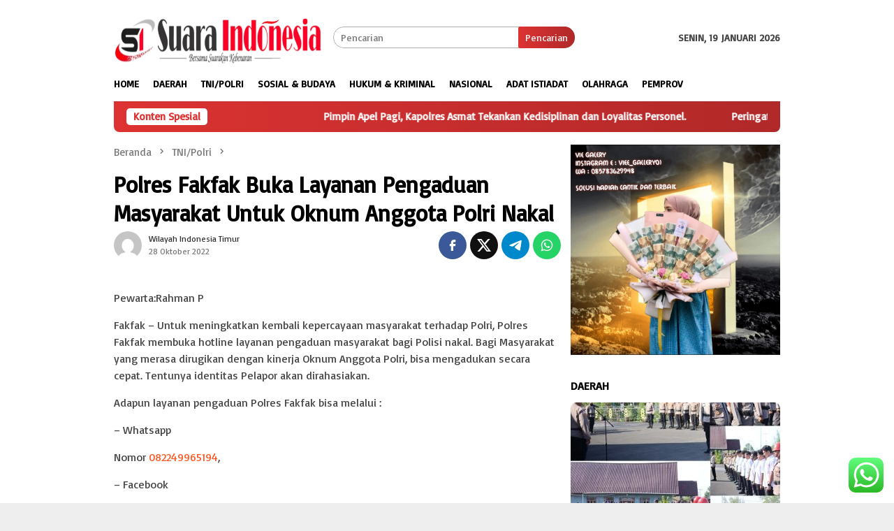

--- FILE ---
content_type: text/html; charset=UTF-8
request_url: https://suaraindonesia.online/polres-fakfak-buka-layanan-pengaduan-masyarakat-untuk-oknum-anggota-polri-nakal/
body_size: 16913
content:
<!DOCTYPE html>
<html lang="id">
<head itemscope="itemscope" itemtype="http://schema.org/WebSite">
<meta charset="UTF-8">
<meta name="viewport" content="width=device-width, initial-scale=1">
<link rel="profile" href="http://gmpg.org/xfn/11">

<meta name='robots' content='index, follow, max-image-preview:large, max-snippet:-1, max-video-preview:-1' />

	<!-- This site is optimized with the Yoast SEO plugin v26.7 - https://yoast.com/wordpress/plugins/seo/ -->
	<title>Polres Fakfak Buka Layanan Pengaduan Masyarakat Untuk Oknum Anggota Polri Nakal &#187; Suara Indonesia Online</title>
	<meta name="description" content="Agustri @" />
	<link rel="canonical" href="https://suaraindonesia.online/polres-fakfak-buka-layanan-pengaduan-masyarakat-untuk-oknum-anggota-polri-nakal/" />
	<meta property="og:locale" content="id_ID" />
	<meta property="og:type" content="article" />
	<meta property="og:title" content="Polres Fakfak Buka Layanan Pengaduan Masyarakat Untuk Oknum Anggota Polri Nakal &#187; Suara Indonesia Online" />
	<meta property="og:description" content="Agustri @" />
	<meta property="og:url" content="https://suaraindonesia.online/polres-fakfak-buka-layanan-pengaduan-masyarakat-untuk-oknum-anggota-polri-nakal/" />
	<meta property="og:site_name" content="Suara Indonesia Online" />
	<meta property="article:published_time" content="2022-10-28T11:01:22+00:00" />
	<meta property="og:image" content="https://suaraindonesia.online/wp-content/uploads/2022/10/IMG_20221028_185851.jpg" />
	<meta property="og:image:width" content="874" />
	<meta property="og:image:height" content="768" />
	<meta property="og:image:type" content="image/jpeg" />
	<meta name="author" content="Wilayah Indonesia Timur" />
	<meta name="twitter:card" content="summary_large_image" />
	<meta name="twitter:label1" content="Ditulis oleh" />
	<meta name="twitter:data1" content="Wilayah Indonesia Timur" />
	<meta name="twitter:label2" content="Estimasi waktu membaca" />
	<meta name="twitter:data2" content="2 menit" />
	<script type="application/ld+json" class="yoast-schema-graph">{"@context":"https://schema.org","@graph":[{"@type":"Article","@id":"https://suaraindonesia.online/polres-fakfak-buka-layanan-pengaduan-masyarakat-untuk-oknum-anggota-polri-nakal/#article","isPartOf":{"@id":"https://suaraindonesia.online/polres-fakfak-buka-layanan-pengaduan-masyarakat-untuk-oknum-anggota-polri-nakal/"},"author":{"name":"Wilayah Indonesia Timur","@id":"https://suaraindonesia.online/#/schema/person/7aea463675d870ca4e8cc8771db40b47"},"headline":"Polres Fakfak Buka Layanan Pengaduan Masyarakat Untuk Oknum Anggota Polri Nakal","datePublished":"2022-10-28T11:01:22+00:00","mainEntityOfPage":{"@id":"https://suaraindonesia.online/polres-fakfak-buka-layanan-pengaduan-masyarakat-untuk-oknum-anggota-polri-nakal/"},"wordCount":208,"commentCount":0,"publisher":{"@id":"https://suaraindonesia.online/#organization"},"articleSection":["TNI/Polri"],"inLanguage":"id","potentialAction":[{"@type":"CommentAction","name":"Comment","target":["https://suaraindonesia.online/polres-fakfak-buka-layanan-pengaduan-masyarakat-untuk-oknum-anggota-polri-nakal/#respond"]}]},{"@type":"WebPage","@id":"https://suaraindonesia.online/polres-fakfak-buka-layanan-pengaduan-masyarakat-untuk-oknum-anggota-polri-nakal/","url":"https://suaraindonesia.online/polres-fakfak-buka-layanan-pengaduan-masyarakat-untuk-oknum-anggota-polri-nakal/","name":"Polres Fakfak Buka Layanan Pengaduan Masyarakat Untuk Oknum Anggota Polri Nakal &#187; Suara Indonesia Online","isPartOf":{"@id":"https://suaraindonesia.online/#website"},"datePublished":"2022-10-28T11:01:22+00:00","description":"Agustri @","breadcrumb":{"@id":"https://suaraindonesia.online/polres-fakfak-buka-layanan-pengaduan-masyarakat-untuk-oknum-anggota-polri-nakal/#breadcrumb"},"inLanguage":"id","potentialAction":[{"@type":"ReadAction","target":["https://suaraindonesia.online/polres-fakfak-buka-layanan-pengaduan-masyarakat-untuk-oknum-anggota-polri-nakal/"]}]},{"@type":"BreadcrumbList","@id":"https://suaraindonesia.online/polres-fakfak-buka-layanan-pengaduan-masyarakat-untuk-oknum-anggota-polri-nakal/#breadcrumb","itemListElement":[{"@type":"ListItem","position":1,"name":"Home","item":"https://suaraindonesia.online/"},{"@type":"ListItem","position":2,"name":"Polres Fakfak Buka Layanan Pengaduan Masyarakat Untuk Oknum Anggota Polri Nakal"}]},{"@type":"WebSite","@id":"https://suaraindonesia.online/#website","url":"https://suaraindonesia.online/","name":"Suara Indonesia Online","description":"Media Online Nasional","publisher":{"@id":"https://suaraindonesia.online/#organization"},"potentialAction":[{"@type":"SearchAction","target":{"@type":"EntryPoint","urlTemplate":"https://suaraindonesia.online/?s={search_term_string}"},"query-input":{"@type":"PropertyValueSpecification","valueRequired":true,"valueName":"search_term_string"}}],"inLanguage":"id"},{"@type":"Organization","@id":"https://suaraindonesia.online/#organization","name":"Suara Indonesia.Online","url":"https://suaraindonesia.online/","logo":{"@type":"ImageObject","inLanguage":"id","@id":"https://suaraindonesia.online/#/schema/logo/image/","url":"https://suaraindonesia.online/wp-content/uploads/2022/01/cropped-Photo_1641353124969.png","contentUrl":"https://suaraindonesia.online/wp-content/uploads/2022/01/cropped-Photo_1641353124969.png","width":512,"height":512,"caption":"Suara Indonesia.Online"},"image":{"@id":"https://suaraindonesia.online/#/schema/logo/image/"}},{"@type":"Person","@id":"https://suaraindonesia.online/#/schema/person/7aea463675d870ca4e8cc8771db40b47","name":"Wilayah Indonesia Timur","image":{"@type":"ImageObject","inLanguage":"id","@id":"https://suaraindonesia.online/#/schema/person/image/","url":"https://secure.gravatar.com/avatar/283c5625354bc3df058023a83199909775ecc064751aee54eaa1cfa1f660bd7a?s=96&d=mm&r=g","contentUrl":"https://secure.gravatar.com/avatar/283c5625354bc3df058023a83199909775ecc064751aee54eaa1cfa1f660bd7a?s=96&d=mm&r=g","caption":"Wilayah Indonesia Timur"},"url":"https://suaraindonesia.online/author/admin/"}]}</script>
	<!-- / Yoast SEO plugin. -->


<link rel='dns-prefetch' href='//fonts.googleapis.com' />
<link rel="alternate" type="application/rss+xml" title="Suara Indonesia Online &raquo; Feed" href="https://suaraindonesia.online/feed/" />
<link rel="alternate" type="application/rss+xml" title="Suara Indonesia Online &raquo; Umpan Komentar" href="https://suaraindonesia.online/comments/feed/" />
<link rel="alternate" type="application/rss+xml" title="Suara Indonesia Online &raquo; Polres Fakfak Buka Layanan Pengaduan Masyarakat Untuk Oknum Anggota Polri Nakal Umpan Komentar" href="https://suaraindonesia.online/polres-fakfak-buka-layanan-pengaduan-masyarakat-untuk-oknum-anggota-polri-nakal/feed/" />
<link rel="alternate" title="oEmbed (JSON)" type="application/json+oembed" href="https://suaraindonesia.online/wp-json/oembed/1.0/embed?url=https%3A%2F%2Fsuaraindonesia.online%2Fpolres-fakfak-buka-layanan-pengaduan-masyarakat-untuk-oknum-anggota-polri-nakal%2F" />
<link rel="alternate" title="oEmbed (XML)" type="text/xml+oembed" href="https://suaraindonesia.online/wp-json/oembed/1.0/embed?url=https%3A%2F%2Fsuaraindonesia.online%2Fpolres-fakfak-buka-layanan-pengaduan-masyarakat-untuk-oknum-anggota-polri-nakal%2F&#038;format=xml" />
<style id='wp-img-auto-sizes-contain-inline-css' type='text/css'>
img:is([sizes=auto i],[sizes^="auto," i]){contain-intrinsic-size:3000px 1500px}
/*# sourceURL=wp-img-auto-sizes-contain-inline-css */
</style>
<link rel='stylesheet' id='ht_ctc_main_css-css' href='https://suaraindonesia.online/wp-content/plugins/click-to-chat-for-whatsapp/new/inc/assets/css/main.css?ver=4.35' type='text/css' media='all' />
<link rel='stylesheet' id='bloggingpro-fonts-css' href='https://fonts.googleapis.com/css?family=Basic%3Aregular%26subset%3Dlatin%2C&#038;ver=1.4.2' type='text/css' media='all' />
<link rel='stylesheet' id='bloggingpro-style-css' href='https://suaraindonesia.online/wp-content/themes/bloggingpro/style.css?ver=1.4.2' type='text/css' media='all' />
<style id='bloggingpro-style-inline-css' type='text/css'>
kbd,a.button,button,.button,button.button,input[type="button"],input[type="reset"],input[type="submit"],.tagcloud a,ul.page-numbers li a.prev.page-numbers,ul.page-numbers li a.next.page-numbers,ul.page-numbers li span.page-numbers,.page-links > .page-link-number,.cat-links ul li a,.entry-footer .tag-text,.gmr-recentposts-widget li.listpost-gallery .gmr-rp-content .gmr-metacontent .cat-links-content a,.page-links > .post-page-numbers.current span,ol.comment-list li div.reply a,#cancel-comment-reply-link,.entry-footer .tags-links a:hover,.gmr-topnotification{background-color:#dd3333;}#primary-menu > li ul .current-menu-item > a,#primary-menu .sub-menu > li:hover > a,.cat-links-content a,.tagcloud li:before,a:hover,a:focus,a:active,.gmr-ontop:hover path,#navigationamp button.close-topnavmenu-wrap,.sidr a#sidr-id-close-topnavmenu-button,.sidr-class-menu-item i._mi,.sidr-class-menu-item img._mi,.text-marquee{color:#dd3333;}.widget-title:after,a.button,button,.button,button.button,input[type="button"],input[type="reset"],input[type="submit"],.tagcloud a,.sticky .gmr-box-content,.bypostauthor > .comment-body,.gmr-ajax-loader div:nth-child(1),.gmr-ajax-loader div:nth-child(2),.entry-footer .tags-links a:hover{border-color:#dd3333;}a,.gmr-ontop path{color:#2E2E2E;}.entry-content-single p a{color:#FF5722;}body{color:#444444;font-family:"Basic","Helvetica Neue",sans-serif;font-weight:500;font-size:14px;}.site-header{-webkit-background-size:auto;-moz-background-size:auto;-o-background-size:auto;background-size:auto;background-repeat:repeat;background-position:center top;background-attachment:scroll;}.site-header,.gmr-verytopbanner{background-color:#ffffff;}.site-title a{color:#FF5722;}.site-description{color:#999999;}.top-header{background-color:#ffffff;}#gmr-responsive-menu,.gmr-mainmenu #primary-menu > li > a,.search-trigger .gmr-icon{color:#000000;}.gmr-mainmenu #primary-menu > li.menu-border > a span,.gmr-mainmenu #primary-menu > li.page_item_has_children > a:after,.gmr-mainmenu #primary-menu > li.menu-item-has-children > a:after,.gmr-mainmenu #primary-menu .sub-menu > li.page_item_has_children > a:after,.gmr-mainmenu #primary-menu .sub-menu > li.menu-item-has-children > a:after{border-color:#000000;}#gmr-responsive-menu:hover,.gmr-mainmenu #primary-menu > li:hover > a,.gmr-mainmenu #primary-menu > .current-menu-item > a,.gmr-mainmenu #primary-menu .current-menu-ancestor > a,.gmr-mainmenu #primary-menu .current_page_item > a,.gmr-mainmenu #primary-menu .current_page_ancestor > a,.search-trigger .gmr-icon:hover{color:#FF5722;}.gmr-mainmenu #primary-menu > li.menu-border:hover > a span,.gmr-mainmenu #primary-menu > li.menu-border.current-menu-item > a span,.gmr-mainmenu #primary-menu > li.menu-border.current-menu-ancestor > a span,.gmr-mainmenu #primary-menu > li.menu-border.current_page_item > a span,.gmr-mainmenu #primary-menu > li.menu-border.current_page_ancestor > a span,.gmr-mainmenu #primary-menu > li.page_item_has_children:hover > a:after,.gmr-mainmenu #primary-menu > li.menu-item-has-children:hover > a:after,.gmr-mainmenu #primary-menu .sub-menu > li.page_item_has_children:hover > a:after,.gmr-mainmenu #primary-menu .sub-menu > li.menu-item-has-children:hover > a:after{border-color:#FF5722;}.secondwrap-menu .gmr-mainmenu #primary-menu > li > a,.secondwrap-menu .search-trigger .gmr-icon{color:#555555;}#primary-menu > li.menu-border > a span{border-color:#555555;}.secondwrap-menu .gmr-mainmenu #primary-menu > li:hover > a,.secondwrap-menu .gmr-mainmenu #primary-menu > .current-menu-item > a,.secondwrap-menu .gmr-mainmenu #primary-menu .current-menu-ancestor > a,.secondwrap-menu .gmr-mainmenu #primary-menu .current_page_item > a,.secondwrap-menu .gmr-mainmenu #primary-menu .current_page_ancestor > a,.secondwrap-menu .gmr-mainmenu #primary-menu > li.page_item_has_children:hover > a:after,.secondwrap-menu .gmr-mainmenu #primary-menu > li.menu-item-has-children:hover > a:after,.secondwrap-menu .gmr-mainmenu #primary-menu .sub-menu > li.page_item_has_children:hover > a:after,.secondwrap-menu .gmr-mainmenu #primary-menu .sub-menu > li.menu-item-has-children:hover > a:after,.secondwrap-menu .search-trigger .gmr-icon:hover{color:#FF5722;}.secondwrap-menu .gmr-mainmenu #primary-menu > li.menu-border:hover > a span,.secondwrap-menu .gmr-mainmenu #primary-menu > li.menu-border.current-menu-item > a span,.secondwrap-menu .gmr-mainmenu #primary-menu > li.menu-border.current-menu-ancestor > a span,.secondwrap-menu .gmr-mainmenu #primary-menu > li.menu-border.current_page_item > a span,.secondwrap-menu .gmr-mainmenu #primary-menu > li.menu-border.current_page_ancestor > a span,.secondwrap-menu .gmr-mainmenu #primary-menu > li.page_item_has_children:hover > a:after,.secondwrap-menu .gmr-mainmenu #primary-menu > li.menu-item-has-children:hover > a:after,.secondwrap-menu .gmr-mainmenu #primary-menu .sub-menu > li.page_item_has_children:hover > a:after,.secondwrap-menu .gmr-mainmenu #primary-menu .sub-menu > li.menu-item-has-children:hover > a:after{border-color:#FF5722;}h1,h2,h3,h4,h5,h6,.h1,.h2,.h3,.h4,.h5,.h6,.site-title,#primary-menu > li > a,.gmr-rp-biglink a,.gmr-rp-link a,.gmr-gallery-related ul li p a{font-family:"Basic","Helvetica Neue",sans-serif;}.entry-main-single,.entry-main-single p{font-size:16px;}h1.title,h1.entry-title{font-size:32px;}h2.entry-title{font-size:18px;}.footer-container{background-color:#F5F5F5;}.widget-footer,.content-footer,.site-footer,.content-footer h3.widget-title{color:#dd3333;}.widget-footer a,.content-footer a,.site-footer a{color:#dd3333;}.widget-footer a:hover,.content-footer a:hover,.site-footer a:hover{color:#FF5722;}
/*# sourceURL=bloggingpro-style-inline-css */
</style>
<script type="text/javascript" src="https://suaraindonesia.online/wp-includes/js/jquery/jquery.min.js?ver=3.7.1" id="jquery-core-js"></script>
<script type="text/javascript" src="https://suaraindonesia.online/wp-includes/js/jquery/jquery-migrate.min.js?ver=3.4.1" id="jquery-migrate-js"></script>
<link rel="https://api.w.org/" href="https://suaraindonesia.online/wp-json/" /><link rel="alternate" title="JSON" type="application/json" href="https://suaraindonesia.online/wp-json/wp/v2/posts/5195" /><link rel="EditURI" type="application/rsd+xml" title="RSD" href="https://suaraindonesia.online/xmlrpc.php?rsd" />
<meta name="generator" content="WordPress 6.9" />
<link rel='shortlink' href='https://suaraindonesia.online/?p=5195' />
<link rel="pingback" href="https://suaraindonesia.online/xmlrpc.php"><link rel="icon" href="https://suaraindonesia.online/wp-content/uploads/2022/01/cropped-Photo_1641353124969-32x32.png" sizes="32x32" />
<link rel="icon" href="https://suaraindonesia.online/wp-content/uploads/2022/01/cropped-Photo_1641353124969-192x192.png" sizes="192x192" />
<link rel="apple-touch-icon" href="https://suaraindonesia.online/wp-content/uploads/2022/01/cropped-Photo_1641353124969-180x180.png" />
<meta name="msapplication-TileImage" content="https://suaraindonesia.online/wp-content/uploads/2022/01/cropped-Photo_1641353124969-270x270.png" />
<style id='global-styles-inline-css' type='text/css'>
:root{--wp--preset--aspect-ratio--square: 1;--wp--preset--aspect-ratio--4-3: 4/3;--wp--preset--aspect-ratio--3-4: 3/4;--wp--preset--aspect-ratio--3-2: 3/2;--wp--preset--aspect-ratio--2-3: 2/3;--wp--preset--aspect-ratio--16-9: 16/9;--wp--preset--aspect-ratio--9-16: 9/16;--wp--preset--color--black: #000000;--wp--preset--color--cyan-bluish-gray: #abb8c3;--wp--preset--color--white: #ffffff;--wp--preset--color--pale-pink: #f78da7;--wp--preset--color--vivid-red: #cf2e2e;--wp--preset--color--luminous-vivid-orange: #ff6900;--wp--preset--color--luminous-vivid-amber: #fcb900;--wp--preset--color--light-green-cyan: #7bdcb5;--wp--preset--color--vivid-green-cyan: #00d084;--wp--preset--color--pale-cyan-blue: #8ed1fc;--wp--preset--color--vivid-cyan-blue: #0693e3;--wp--preset--color--vivid-purple: #9b51e0;--wp--preset--gradient--vivid-cyan-blue-to-vivid-purple: linear-gradient(135deg,rgb(6,147,227) 0%,rgb(155,81,224) 100%);--wp--preset--gradient--light-green-cyan-to-vivid-green-cyan: linear-gradient(135deg,rgb(122,220,180) 0%,rgb(0,208,130) 100%);--wp--preset--gradient--luminous-vivid-amber-to-luminous-vivid-orange: linear-gradient(135deg,rgb(252,185,0) 0%,rgb(255,105,0) 100%);--wp--preset--gradient--luminous-vivid-orange-to-vivid-red: linear-gradient(135deg,rgb(255,105,0) 0%,rgb(207,46,46) 100%);--wp--preset--gradient--very-light-gray-to-cyan-bluish-gray: linear-gradient(135deg,rgb(238,238,238) 0%,rgb(169,184,195) 100%);--wp--preset--gradient--cool-to-warm-spectrum: linear-gradient(135deg,rgb(74,234,220) 0%,rgb(151,120,209) 20%,rgb(207,42,186) 40%,rgb(238,44,130) 60%,rgb(251,105,98) 80%,rgb(254,248,76) 100%);--wp--preset--gradient--blush-light-purple: linear-gradient(135deg,rgb(255,206,236) 0%,rgb(152,150,240) 100%);--wp--preset--gradient--blush-bordeaux: linear-gradient(135deg,rgb(254,205,165) 0%,rgb(254,45,45) 50%,rgb(107,0,62) 100%);--wp--preset--gradient--luminous-dusk: linear-gradient(135deg,rgb(255,203,112) 0%,rgb(199,81,192) 50%,rgb(65,88,208) 100%);--wp--preset--gradient--pale-ocean: linear-gradient(135deg,rgb(255,245,203) 0%,rgb(182,227,212) 50%,rgb(51,167,181) 100%);--wp--preset--gradient--electric-grass: linear-gradient(135deg,rgb(202,248,128) 0%,rgb(113,206,126) 100%);--wp--preset--gradient--midnight: linear-gradient(135deg,rgb(2,3,129) 0%,rgb(40,116,252) 100%);--wp--preset--font-size--small: 13px;--wp--preset--font-size--medium: 20px;--wp--preset--font-size--large: 36px;--wp--preset--font-size--x-large: 42px;--wp--preset--spacing--20: 0.44rem;--wp--preset--spacing--30: 0.67rem;--wp--preset--spacing--40: 1rem;--wp--preset--spacing--50: 1.5rem;--wp--preset--spacing--60: 2.25rem;--wp--preset--spacing--70: 3.38rem;--wp--preset--spacing--80: 5.06rem;--wp--preset--shadow--natural: 6px 6px 9px rgba(0, 0, 0, 0.2);--wp--preset--shadow--deep: 12px 12px 50px rgba(0, 0, 0, 0.4);--wp--preset--shadow--sharp: 6px 6px 0px rgba(0, 0, 0, 0.2);--wp--preset--shadow--outlined: 6px 6px 0px -3px rgb(255, 255, 255), 6px 6px rgb(0, 0, 0);--wp--preset--shadow--crisp: 6px 6px 0px rgb(0, 0, 0);}:where(.is-layout-flex){gap: 0.5em;}:where(.is-layout-grid){gap: 0.5em;}body .is-layout-flex{display: flex;}.is-layout-flex{flex-wrap: wrap;align-items: center;}.is-layout-flex > :is(*, div){margin: 0;}body .is-layout-grid{display: grid;}.is-layout-grid > :is(*, div){margin: 0;}:where(.wp-block-columns.is-layout-flex){gap: 2em;}:where(.wp-block-columns.is-layout-grid){gap: 2em;}:where(.wp-block-post-template.is-layout-flex){gap: 1.25em;}:where(.wp-block-post-template.is-layout-grid){gap: 1.25em;}.has-black-color{color: var(--wp--preset--color--black) !important;}.has-cyan-bluish-gray-color{color: var(--wp--preset--color--cyan-bluish-gray) !important;}.has-white-color{color: var(--wp--preset--color--white) !important;}.has-pale-pink-color{color: var(--wp--preset--color--pale-pink) !important;}.has-vivid-red-color{color: var(--wp--preset--color--vivid-red) !important;}.has-luminous-vivid-orange-color{color: var(--wp--preset--color--luminous-vivid-orange) !important;}.has-luminous-vivid-amber-color{color: var(--wp--preset--color--luminous-vivid-amber) !important;}.has-light-green-cyan-color{color: var(--wp--preset--color--light-green-cyan) !important;}.has-vivid-green-cyan-color{color: var(--wp--preset--color--vivid-green-cyan) !important;}.has-pale-cyan-blue-color{color: var(--wp--preset--color--pale-cyan-blue) !important;}.has-vivid-cyan-blue-color{color: var(--wp--preset--color--vivid-cyan-blue) !important;}.has-vivid-purple-color{color: var(--wp--preset--color--vivid-purple) !important;}.has-black-background-color{background-color: var(--wp--preset--color--black) !important;}.has-cyan-bluish-gray-background-color{background-color: var(--wp--preset--color--cyan-bluish-gray) !important;}.has-white-background-color{background-color: var(--wp--preset--color--white) !important;}.has-pale-pink-background-color{background-color: var(--wp--preset--color--pale-pink) !important;}.has-vivid-red-background-color{background-color: var(--wp--preset--color--vivid-red) !important;}.has-luminous-vivid-orange-background-color{background-color: var(--wp--preset--color--luminous-vivid-orange) !important;}.has-luminous-vivid-amber-background-color{background-color: var(--wp--preset--color--luminous-vivid-amber) !important;}.has-light-green-cyan-background-color{background-color: var(--wp--preset--color--light-green-cyan) !important;}.has-vivid-green-cyan-background-color{background-color: var(--wp--preset--color--vivid-green-cyan) !important;}.has-pale-cyan-blue-background-color{background-color: var(--wp--preset--color--pale-cyan-blue) !important;}.has-vivid-cyan-blue-background-color{background-color: var(--wp--preset--color--vivid-cyan-blue) !important;}.has-vivid-purple-background-color{background-color: var(--wp--preset--color--vivid-purple) !important;}.has-black-border-color{border-color: var(--wp--preset--color--black) !important;}.has-cyan-bluish-gray-border-color{border-color: var(--wp--preset--color--cyan-bluish-gray) !important;}.has-white-border-color{border-color: var(--wp--preset--color--white) !important;}.has-pale-pink-border-color{border-color: var(--wp--preset--color--pale-pink) !important;}.has-vivid-red-border-color{border-color: var(--wp--preset--color--vivid-red) !important;}.has-luminous-vivid-orange-border-color{border-color: var(--wp--preset--color--luminous-vivid-orange) !important;}.has-luminous-vivid-amber-border-color{border-color: var(--wp--preset--color--luminous-vivid-amber) !important;}.has-light-green-cyan-border-color{border-color: var(--wp--preset--color--light-green-cyan) !important;}.has-vivid-green-cyan-border-color{border-color: var(--wp--preset--color--vivid-green-cyan) !important;}.has-pale-cyan-blue-border-color{border-color: var(--wp--preset--color--pale-cyan-blue) !important;}.has-vivid-cyan-blue-border-color{border-color: var(--wp--preset--color--vivid-cyan-blue) !important;}.has-vivid-purple-border-color{border-color: var(--wp--preset--color--vivid-purple) !important;}.has-vivid-cyan-blue-to-vivid-purple-gradient-background{background: var(--wp--preset--gradient--vivid-cyan-blue-to-vivid-purple) !important;}.has-light-green-cyan-to-vivid-green-cyan-gradient-background{background: var(--wp--preset--gradient--light-green-cyan-to-vivid-green-cyan) !important;}.has-luminous-vivid-amber-to-luminous-vivid-orange-gradient-background{background: var(--wp--preset--gradient--luminous-vivid-amber-to-luminous-vivid-orange) !important;}.has-luminous-vivid-orange-to-vivid-red-gradient-background{background: var(--wp--preset--gradient--luminous-vivid-orange-to-vivid-red) !important;}.has-very-light-gray-to-cyan-bluish-gray-gradient-background{background: var(--wp--preset--gradient--very-light-gray-to-cyan-bluish-gray) !important;}.has-cool-to-warm-spectrum-gradient-background{background: var(--wp--preset--gradient--cool-to-warm-spectrum) !important;}.has-blush-light-purple-gradient-background{background: var(--wp--preset--gradient--blush-light-purple) !important;}.has-blush-bordeaux-gradient-background{background: var(--wp--preset--gradient--blush-bordeaux) !important;}.has-luminous-dusk-gradient-background{background: var(--wp--preset--gradient--luminous-dusk) !important;}.has-pale-ocean-gradient-background{background: var(--wp--preset--gradient--pale-ocean) !important;}.has-electric-grass-gradient-background{background: var(--wp--preset--gradient--electric-grass) !important;}.has-midnight-gradient-background{background: var(--wp--preset--gradient--midnight) !important;}.has-small-font-size{font-size: var(--wp--preset--font-size--small) !important;}.has-medium-font-size{font-size: var(--wp--preset--font-size--medium) !important;}.has-large-font-size{font-size: var(--wp--preset--font-size--large) !important;}.has-x-large-font-size{font-size: var(--wp--preset--font-size--x-large) !important;}
/*# sourceURL=global-styles-inline-css */
</style>
</head>

<body class="wp-singular post-template-default single single-post postid-5195 single-format-standard wp-custom-logo wp-theme-bloggingpro gmr-theme idtheme kentooz gmr-sticky group-blog" itemscope="itemscope" itemtype="http://schema.org/WebPage">
<div id="full-container">
<a class="skip-link screen-reader-text" href="#main">Loncat ke konten</a>


<header id="masthead" class="site-header" role="banner" itemscope="itemscope" itemtype="http://schema.org/WPHeader">
	<div class="container">
					<div class="clearfix gmr-headwrapper">

				<div class="list-table clearfix">
					<div class="table-row">
						<div class="table-cell onlymobile-menu">
															<a id="gmr-responsive-menu" href="#menus" rel="nofollow" title="Menu Mobile"><svg xmlns="http://www.w3.org/2000/svg" xmlns:xlink="http://www.w3.org/1999/xlink" aria-hidden="true" role="img" width="1em" height="1em" preserveAspectRatio="xMidYMid meet" viewBox="0 0 24 24"><path d="M3 6h18v2H3V6m0 5h18v2H3v-2m0 5h18v2H3v-2z" fill="currentColor"/></svg><span class="screen-reader-text">Menu Mobile</span></a>
													</div>
												<div class="close-topnavmenu-wrap"><a id="close-topnavmenu-button" rel="nofollow" href="#"><svg xmlns="http://www.w3.org/2000/svg" xmlns:xlink="http://www.w3.org/1999/xlink" aria-hidden="true" role="img" width="1em" height="1em" preserveAspectRatio="xMidYMid meet" viewBox="0 0 24 24"><path d="M12 20c-4.41 0-8-3.59-8-8s3.59-8 8-8s8 3.59 8 8s-3.59 8-8 8m0-18C6.47 2 2 6.47 2 12s4.47 10 10 10s10-4.47 10-10S17.53 2 12 2m2.59 6L12 10.59L9.41 8L8 9.41L10.59 12L8 14.59L9.41 16L12 13.41L14.59 16L16 14.59L13.41 12L16 9.41L14.59 8z" fill="currentColor"/></svg></a></div>
												<div class="table-cell gmr-logo">
															<div class="logo-wrap">
									<a href="https://suaraindonesia.online/" class="custom-logo-link" itemprop="url" title="Suara Indonesia Online">
										<img src="https://suaraindonesia.online/wp-content/uploads/2024/10/20241012_225209-1.png" alt="Suara Indonesia Online" title="Suara Indonesia Online" />
									</a>
								</div>
														</div>
													<div class="table-cell search">
								<a id="search-menu-button-top" class="responsive-searchbtn pull-right" href="#" rel="nofollow"><svg xmlns="http://www.w3.org/2000/svg" xmlns:xlink="http://www.w3.org/1999/xlink" aria-hidden="true" role="img" width="1em" height="1em" preserveAspectRatio="xMidYMid meet" viewBox="0 0 24 24"><g fill="none"><path d="M21 21l-4.486-4.494M19 10.5a8.5 8.5 0 1 1-17 0a8.5 8.5 0 0 1 17 0z" stroke="currentColor" stroke-width="2" stroke-linecap="round"/></g></svg></a>
								<form method="get" id="search-topsearchform-container" class="gmr-searchform searchform topsearchform" action="https://suaraindonesia.online/">
									<input type="text" name="s" id="s" placeholder="Pencarian" />
									<button type="submit" class="topsearch-submit">Pencarian</button>
								</form>
							</div>
							<div class="table-cell gmr-table-date">
								<span class="gmr-top-date pull-right" data-lang="id"></span>
							</div>
											</div>
				</div>
							</div>
				</div><!-- .container -->
</header><!-- #masthead -->

<div class="top-header">
	<div class="container">
	<div class="gmr-menuwrap mainwrap-menu clearfix">
		<nav id="site-navigation" class="gmr-mainmenu" role="navigation" itemscope="itemscope" itemtype="http://schema.org/SiteNavigationElement">
			<ul id="primary-menu" class="menu"><li class="menu-item menu-item-type-menulogo-btn gmr-menulogo-btn"></li><li id="menu-item-468" class="menu-item menu-item-type-custom menu-item-object-custom menu-item-home menu-item-468"><a href="https://suaraindonesia.online/" itemprop="url"><span itemprop="name">Home</span></a></li>
<li id="menu-item-469" class="menu-item menu-item-type-taxonomy menu-item-object-category menu-item-469"><a href="https://suaraindonesia.online/daerah/" itemprop="url"><span itemprop="name">Daerah</span></a></li>
<li id="menu-item-470" class="menu-item menu-item-type-taxonomy menu-item-object-category current-post-ancestor current-menu-parent current-post-parent menu-item-470"><a href="https://suaraindonesia.online/tni-polri/" itemprop="url"><span itemprop="name">TNI/Polri</span></a></li>
<li id="menu-item-471" class="menu-item menu-item-type-taxonomy menu-item-object-category menu-item-471"><a href="https://suaraindonesia.online/sosial-dan-budaya/" itemprop="url"><span itemprop="name">Sosial &#038; Budaya</span></a></li>
<li id="menu-item-472" class="menu-item menu-item-type-taxonomy menu-item-object-category menu-item-472"><a href="https://suaraindonesia.online/hukum-dan-kriminal/" itemprop="url"><span itemprop="name">Hukum &#038; Kriminal</span></a></li>
<li id="menu-item-473" class="menu-item menu-item-type-taxonomy menu-item-object-category menu-item-473"><a href="https://suaraindonesia.online/nasional/" itemprop="url"><span itemprop="name">Nasional</span></a></li>
<li id="menu-item-474" class="menu-item menu-item-type-taxonomy menu-item-object-category menu-item-474"><a href="https://suaraindonesia.online/adat-istiadat/" itemprop="url"><span itemprop="name">Adat Istiadat</span></a></li>
<li id="menu-item-475" class="menu-item menu-item-type-taxonomy menu-item-object-category menu-item-475"><a href="https://suaraindonesia.online/olahraga/" itemprop="url"><span itemprop="name">Olahraga</span></a></li>
<li id="menu-item-476" class="menu-item menu-item-type-taxonomy menu-item-object-category menu-item-476"><a href="https://suaraindonesia.online/pemprov/" itemprop="url"><span itemprop="name">Pemprov</span></a></li>
<li class="menu-item menu-item-type-search-btn gmr-search-btn pull-right"><a id="search-menu-button" href="#" rel="nofollow"><svg xmlns="http://www.w3.org/2000/svg" xmlns:xlink="http://www.w3.org/1999/xlink" aria-hidden="true" role="img" width="1em" height="1em" preserveAspectRatio="xMidYMid meet" viewBox="0 0 24 24"><g fill="none"><path d="M21 21l-4.486-4.494M19 10.5a8.5 8.5 0 1 1-17 0a8.5 8.5 0 0 1 17 0z" stroke="currentColor" stroke-width="2" stroke-linecap="round"/></g></svg></a><div class="search-dropdown search" id="search-dropdown-container"><form method="get" class="gmr-searchform searchform" action="https://suaraindonesia.online/"><input type="text" name="s" id="s" placeholder="Pencarian" /></form></div></li></ul>		</nav><!-- #site-navigation -->
	</div>
		</div><!-- .container -->
</div><!-- .top-header -->
<div class="site inner-wrap" id="site-container">

<div class="container"><div class="gmr-topnotification"><div class="wrap-marquee"><div class="text-marquee">Konten Spesial</div><span class="marquee">				<a href="https://suaraindonesia.online/pimpin-apel-pagi-kapolres-asmat-tekankan-kedisiplinan-dan-loyalitas-personel/" class="gmr-recent-marquee" title="Pimpin Apel Pagi, Kapolres Asmat Tekankan Kedisiplinan dan Loyalitas Personel. ">Pimpin Apel Pagi, Kapolres Asmat Tekankan Kedisiplinan dan Loyalitas Personel. </a>
							<a href="https://suaraindonesia.online/peringati-isra-miraj-1447-%ce%b7-polda-papua-ajak-umat-islam-pererat-ukhuwah-dan-menjadi-rahmat-bagi-sesama-di-tanah-papua/" class="gmr-recent-marquee" title="Peringati Isra Mi&#8217;raj 1447 Η, Polda Papua Ajak Umat Islam Pererat Ukhuwah dan Menjadi Rahmat bagi Sesama di Tanah Papua">Peringati Isra Mi&#8217;raj 1447 Η, Polda Papua Ajak Umat Islam Pererat Ukhuwah dan Menjadi Rahmat bagi Sesama di Tanah Papua</a>
							<a href="https://suaraindonesia.online/peringatan-isra-miraj-nabi-besar-muhammad-saw-1447-h-2026-m-di-masjid-raya-al-aqsha-kab-merauke/" class="gmr-recent-marquee" title="Peringatan Isra Miraj Nabi Besar Muhammad SAW 1447 H / 2026 M di Masjid Raya Al-Aqsha Kab. Merauke">Peringatan Isra Miraj Nabi Besar Muhammad SAW 1447 H / 2026 M di Masjid Raya Al-Aqsha Kab. Merauke</a>
							<a href="https://suaraindonesia.online/dua-hari-yang-hilang-kronologi-sunyi-kasus-mayat-terborgol-di-sungai-tabir/" class="gmr-recent-marquee" title="Dua Hari yang Hilang: Kronologi Sunyi Kasus Mayat Terborgol di Sungai Tabir">Dua Hari yang Hilang: Kronologi Sunyi Kasus Mayat Terborgol di Sungai Tabir</a>
							<a href="https://suaraindonesia.online/polres-asmat-gelar-razia-dan-patroli-guna-pastikan-kamtibmas-kondusif/" class="gmr-recent-marquee" title="Polres Asmat Gelar Razia dan Patroli Guna Pastikan Kamtibmas Kondusif. ">Polres Asmat Gelar Razia dan Patroli Guna Pastikan Kamtibmas Kondusif. </a>
			</span></div></div></div>

	<div id="content" class="gmr-content">

		<div class="container">
			<div class="row">

<div id="primary" class="col-md-main">
	<div class="content-area gmr-single-wrap">
					<div class="breadcrumbs" itemscope itemtype="https://schema.org/BreadcrumbList">
																								<span class="first-item" itemprop="itemListElement" itemscope itemtype="https://schema.org/ListItem">
									<a itemscope itemtype="https://schema.org/WebPage" itemprop="item" itemid="https://suaraindonesia.online/" href="https://suaraindonesia.online/">
										<span itemprop="name">Beranda</span>
									</a>
									<span itemprop="position" content="1"></span>
								</span>
														<span class="separator"><svg xmlns="http://www.w3.org/2000/svg" xmlns:xlink="http://www.w3.org/1999/xlink" aria-hidden="true" role="img" width="1em" height="1em" preserveAspectRatio="xMidYMid meet" viewBox="0 0 24 24"><path d="M8.59 16.59L13.17 12L8.59 7.41L10 6l6 6l-6 6l-1.41-1.41z" fill="currentColor"/></svg></span>
																															<span class="0-item" itemprop="itemListElement" itemscope itemtype="http://schema.org/ListItem">
									<a itemscope itemtype="https://schema.org/WebPage" itemprop="item" itemid="https://suaraindonesia.online/tni-polri/" href="https://suaraindonesia.online/tni-polri/">
										<span itemprop="name">TNI/Polri</span>
									</a>
									<span itemprop="position" content="2"></span>
								</span>
														<span class="separator"><svg xmlns="http://www.w3.org/2000/svg" xmlns:xlink="http://www.w3.org/1999/xlink" aria-hidden="true" role="img" width="1em" height="1em" preserveAspectRatio="xMidYMid meet" viewBox="0 0 24 24"><path d="M8.59 16.59L13.17 12L8.59 7.41L10 6l6 6l-6 6l-1.41-1.41z" fill="currentColor"/></svg></span>
																						<span class="last-item" itemscope itemtype="https://schema.org/ListItem">
							<span itemprop="name">Polres Fakfak Buka Layanan Pengaduan Masyarakat Untuk Oknum Anggota Polri Nakal</span>
							<span itemprop="position" content="3"></span>
						</span>
															</div>
					<main id="main" class="site-main" role="main">
		<div class="inner-container">
			
<article id="post-5195" class="post-5195 post type-post status-publish format-standard hentry category-tni-polri" itemscope="itemscope" itemtype="http://schema.org/CreativeWork">
	<div class="gmr-box-content gmr-single">
		<header class="entry-header">
			<h1 class="entry-title" itemprop="headline">Polres Fakfak Buka Layanan Pengaduan Masyarakat Untuk Oknum Anggota Polri Nakal</h1><div class="list-table clearfix"><div class="table-row"><div class="table-cell gmr-gravatar-metasingle"><a class="url" href="https://suaraindonesia.online/author/admin/" title="Permalink ke: Wilayah Indonesia Timur" itemprop="url"><img alt='Gambar Gravatar' title='Gravatar' src='https://secure.gravatar.com/avatar/283c5625354bc3df058023a83199909775ecc064751aee54eaa1cfa1f660bd7a?s=40&#038;d=mm&#038;r=g' srcset='https://secure.gravatar.com/avatar/283c5625354bc3df058023a83199909775ecc064751aee54eaa1cfa1f660bd7a?s=80&#038;d=mm&#038;r=g 2x' class='avatar avatar-40 photo img-cicle' height='40' width='40' decoding='async'/></a></div><div class="table-cell gmr-content-metasingle"><div class="posted-by"> <span class="entry-author vcard" itemprop="author" itemscope="itemscope" itemtype="http://schema.org/person"><a class="url fn n" href="https://suaraindonesia.online/author/admin/" title="Permalink ke: Wilayah Indonesia Timur" itemprop="url"><span itemprop="name">Wilayah Indonesia Timur</span></a></span></div><div class="posted-on"><time class="entry-date published updated" itemprop="dateModified" datetime="2022-10-28T18:01:22+07:00">28 Oktober 2022</time></div></div><div class="table-cell gmr-content-share"><div class="pull-right"><ul class="gmr-socialicon-share"><li class="facebook"><a href="https://www.facebook.com/sharer/sharer.php?u=https%3A%2F%2Fsuaraindonesia.online%2Fpolres-fakfak-buka-layanan-pengaduan-masyarakat-untuk-oknum-anggota-polri-nakal%2F" rel="nofollow" title="Sebarkan ini"><svg xmlns="http://www.w3.org/2000/svg" xmlns:xlink="http://www.w3.org/1999/xlink" aria-hidden="true" role="img" width="1em" height="1em" preserveAspectRatio="xMidYMid meet" viewBox="0 0 24 24"><g fill="none"><path d="M9.198 21.5h4v-8.01h3.604l.396-3.98h-4V7.5a1 1 0 0 1 1-1h3v-4h-3a5 5 0 0 0-5 5v2.01h-2l-.396 3.98h2.396v8.01z" fill="currentColor"/></g></svg></a></li><li class="twitter"><a href="https://twitter.com/intent/tweet?url=https%3A%2F%2Fsuaraindonesia.online%2Fpolres-fakfak-buka-layanan-pengaduan-masyarakat-untuk-oknum-anggota-polri-nakal%2F&amp;text=Polres%20Fakfak%20Buka%20Layanan%20Pengaduan%20Masyarakat%20Untuk%20Oknum%20Anggota%20Polri%20Nakal" rel="nofollow" title="Tweet ini"><svg xmlns="http://www.w3.org/2000/svg" aria-hidden="true" role="img" width="1em" height="1em" viewBox="0 0 24 24"><path fill="currentColor" d="M18.901 1.153h3.68l-8.04 9.19L24 22.846h-7.406l-5.8-7.584l-6.638 7.584H.474l8.6-9.83L0 1.154h7.594l5.243 6.932ZM17.61 20.644h2.039L6.486 3.24H4.298Z"/></svg></a></li><li class="telegram"><a href="https://t.me/share/url?url=https%3A%2F%2Fsuaraindonesia.online%2Fpolres-fakfak-buka-layanan-pengaduan-masyarakat-untuk-oknum-anggota-polri-nakal%2F&amp;text=Polres%20Fakfak%20Buka%20Layanan%20Pengaduan%20Masyarakat%20Untuk%20Oknum%20Anggota%20Polri%20Nakal" target="_blank" rel="nofollow" title="Telegram Share"><svg xmlns="http://www.w3.org/2000/svg" xmlns:xlink="http://www.w3.org/1999/xlink" aria-hidden="true" role="img" width="1em" height="1em" preserveAspectRatio="xMidYMid meet" viewBox="0 0 48 48"><path d="M41.42 7.309s3.885-1.515 3.56 2.164c-.107 1.515-1.078 6.818-1.834 12.553l-2.59 16.99s-.216 2.489-2.159 2.922c-1.942.432-4.856-1.515-5.396-1.948c-.432-.325-8.094-5.195-10.792-7.575c-.756-.65-1.62-1.948.108-3.463L33.648 18.13c1.295-1.298 2.59-4.328-2.806-.649l-15.11 10.28s-1.727 1.083-4.964.109l-7.016-2.165s-2.59-1.623 1.835-3.246c10.793-5.086 24.068-10.28 35.831-15.15z" fill="#000"/></svg></a></li><li class="whatsapp"><a href="https://api.whatsapp.com/send?text=Polres%20Fakfak%20Buka%20Layanan%20Pengaduan%20Masyarakat%20Untuk%20Oknum%20Anggota%20Polri%20Nakal https%3A%2F%2Fsuaraindonesia.online%2Fpolres-fakfak-buka-layanan-pengaduan-masyarakat-untuk-oknum-anggota-polri-nakal%2F" rel="nofollow" title="WhatsApp ini"><svg xmlns="http://www.w3.org/2000/svg" xmlns:xlink="http://www.w3.org/1999/xlink" aria-hidden="true" role="img" width="1em" height="1em" preserveAspectRatio="xMidYMid meet" viewBox="0 0 24 24"><path d="M12.04 2c-5.46 0-9.91 4.45-9.91 9.91c0 1.75.46 3.45 1.32 4.95L2.05 22l5.25-1.38c1.45.79 3.08 1.21 4.74 1.21c5.46 0 9.91-4.45 9.91-9.91c0-2.65-1.03-5.14-2.9-7.01A9.816 9.816 0 0 0 12.04 2m.01 1.67c2.2 0 4.26.86 5.82 2.42a8.225 8.225 0 0 1 2.41 5.83c0 4.54-3.7 8.23-8.24 8.23c-1.48 0-2.93-.39-4.19-1.15l-.3-.17l-3.12.82l.83-3.04l-.2-.32a8.188 8.188 0 0 1-1.26-4.38c.01-4.54 3.7-8.24 8.25-8.24M8.53 7.33c-.16 0-.43.06-.66.31c-.22.25-.87.86-.87 2.07c0 1.22.89 2.39 1 2.56c.14.17 1.76 2.67 4.25 3.73c.59.27 1.05.42 1.41.53c.59.19 1.13.16 1.56.1c.48-.07 1.46-.6 1.67-1.18c.21-.58.21-1.07.15-1.18c-.07-.1-.23-.16-.48-.27c-.25-.14-1.47-.74-1.69-.82c-.23-.08-.37-.12-.56.12c-.16.25-.64.81-.78.97c-.15.17-.29.19-.53.07c-.26-.13-1.06-.39-2-1.23c-.74-.66-1.23-1.47-1.38-1.72c-.12-.24-.01-.39.11-.5c.11-.11.27-.29.37-.44c.13-.14.17-.25.25-.41c.08-.17.04-.31-.02-.43c-.06-.11-.56-1.35-.77-1.84c-.2-.48-.4-.42-.56-.43c-.14 0-.3-.01-.47-.01z" fill="currentColor"/></svg></a></li></ul></div></div></div></div>		</header><!-- .entry-header -->

				<div class="entry-content entry-content-single" itemprop="text">
			<div class="entry-main-single">
			<p dir="ltr">
<p dir="ltr">
<p dir="ltr">Pewarta:Rahman P</p>
<p dir="ltr">Fakfak – Untuk meningkatkan kembali kepercayaan masyarakat terhadap Polri, Polres Fakfak membuka hotline layanan pengaduan masyarakat bagi Polisi nakal. Bagi Masyarakat yang merasa dirugikan dengan kinerja Oknum Anggota Polri, bisa mengadukan secara cepat. Tentunya identitas Pelapor akan dirahasiakan.</p>
<p dir="ltr">Adapun layanan pengaduan Polres Fakfak bisa melalui :</p>
<p dir="ltr">– Whatsapp</p>
<p dir="ltr">Nomor <a href="tel:082249965194">082249965194</a>,</p>
<p dir="ltr">– Facebook</p>
<p dir="ltr">Dumas Polres Fakfak,</p>
<p dir="ltr">– G-mail</p>
<p dir="ltr"><a href="mailto:dumaspolresfakfak@gmail.com">dumaspolresfakfak@gmail.com</a></p>
<p dir="ltr">– Instagram</p>
<p dir="ltr">dumaspolresfakfak</p>
<p dir="ltr">Beberapa pengaduan yang dapat disampaikan melalui layanan pengaduan Polres Fakfak adalah sbb :</p>
<p dir="ltr">
– Komplain atau ketidak puasan terhadap pelayanan Anggota Polri dalam pelaksanaan tugas,</p>
<p dir="ltr">– Penyimpangan perilaku Anggota Polri terkait dengan Pelanggaran Disiplin, Kode Etik dan tindak pidana,</p>
<p dir="ltr">– Saran, sumbangan pemikiran, kritik yang konstruktif yang bermanfaat bagi peningkatan kinerja dan pelayanan Polri,</p>
<p dir="ltr">– Permintaan klarifikasi atau kejelasan atas penanganan perkara yang ditangani Polri atau tindakan kepolisian,</p>
<p dir="ltr">– Komplain atau ketidak puasan atas keputusan hukuman yang bersifat administratif bagi Pegawai Negeri pada Polri.</p>
<p dir="ltr">Kapolres Fakfak AKBP Hendriyana, SE. MH., melalui Kabag Ops Kompol Wisnu Prasetyo, SH. SIK mengatakan “Hari ini Kami baru saja membuka hotline layanan pengaduan bagi masyarakat terhadap Oknum Anggota Polri yang nakal, khususnya Anggota Polres Fakfak.</p>
<p dir="ltr">Apabila Masyarakat Fakfak menemukan atau mengetahui adanya perilaku Anggota Polri yang menyimpang atau melakukan perbuatan tercela, dapat menghubungi layanan tersebut di atas.(*)</p>
<p dir="ltr">Humas Polda</p>
<div class="gmr-banner-aftercontent text-center"><IMG src="https://suaraindonesia.online/wp-content/uploads/2025/12/IMG-20251228-WA0000.jpg ">

<IMG src="https://suaraindonesia.online/wp-content/uploads/2025/12/IMG-20251226-WA0017-1.jpg">

<IMG src=https://suaraindonesia.online/wp-content/uploads/2025/12/IMG-20251225-WA0016.jpg ">

<IMG src=" https://suaraindonesia.online/wp-content/uploads/2025/12/IMG-20251225-WA0019.jpg ">

<IMG src="https://suaraindonesia.online/wp-content/uploads/2025/12/IMG-20251224-WA0403.jpg ">

<IMG src="https://suaraindonesia.online/wp-content/uploads/2025/12/IMG-20251224-WA0048.jpg ">

<IMG src="https://suaraindonesia.online/wp-content/uploads/2025/12/IMG-20251224-WA0049.jpg ">

<IMG src="https://suaraindonesia.online/wp-content/uploads/2025/12/IMG-20251224-WA0050.jpg ">

<IMG src="https://suaraindonesia.online/wp-content/uploads/2025/12/IMG-20251223-WA0323.jpg ">

<IMG src="https://suaraindonesia.online/wp-content/uploads/2025/12/IMG-20251223-WA0251.jpg ">

<IMG src="https://suaraindonesia.online/wp-content/uploads/2025/12/IMG-20251223-WA0155.jpg ">

<IMG src="https://suaraindonesia.online/wp-content/uploads/2025/12/IMG-20251223-WA0053.jpg ">

<IMG src="https://suaraindonesia.online/wp-content/uploads/2025/12/IMG-20251222-WA0027.jpg ">

<IMG src=" https://suaraindonesia.online/wp-content/uploads/2025/12/IMG-20251222-WA0043.jpg ">
<IMG src="https://suaraindonesia.online/wp-content/uploads/2025/12/IMG-20251219-WA0321.jpg ">


<IMG src ="https://suaraindonesia.online/wp-content/uploads/2025/12/IMG-20251202-WA0439-1.jpg ">

<IMG src=" https://suaraindonesia.online/wp-content/uploads/2025/12/IMG-20251201-WA0328.jpg ">


<IMG src="https://suaraindonesia.online/wp-content/uploads/2025/12/IMG-20251201-WA0298.jpg ">

<IMG src=" https://suaraindonesia.online/wp-content/uploads/2025/12/IMG-20251203-WA00561.jpg ">

<IMG src=" https://suaraindonesia.online/wp-content/uploads/2025/12/IMG-20251201-WA02211.jpg ">

<IMG src="https://suaraindonesia.online/wp-content/uploads/2025/12/IMG-20251201-WA02201.jpg"></div>			</div>

			<footer class="entry-footer">
				<div class="clearfix"><div class="pull-left"></div><div class="pull-right"><div class="share-text">Sebarkan</div><ul class="gmr-socialicon-share"><li class="facebook"><a href="https://www.facebook.com/sharer/sharer.php?u=https%3A%2F%2Fsuaraindonesia.online%2Fpolres-fakfak-buka-layanan-pengaduan-masyarakat-untuk-oknum-anggota-polri-nakal%2F" rel="nofollow" title="Sebarkan ini"><svg xmlns="http://www.w3.org/2000/svg" xmlns:xlink="http://www.w3.org/1999/xlink" aria-hidden="true" role="img" width="1em" height="1em" preserveAspectRatio="xMidYMid meet" viewBox="0 0 24 24"><g fill="none"><path d="M9.198 21.5h4v-8.01h3.604l.396-3.98h-4V7.5a1 1 0 0 1 1-1h3v-4h-3a5 5 0 0 0-5 5v2.01h-2l-.396 3.98h2.396v8.01z" fill="currentColor"/></g></svg></a></li><li class="twitter"><a href="https://twitter.com/intent/tweet?url=https%3A%2F%2Fsuaraindonesia.online%2Fpolres-fakfak-buka-layanan-pengaduan-masyarakat-untuk-oknum-anggota-polri-nakal%2F&amp;text=Polres%20Fakfak%20Buka%20Layanan%20Pengaduan%20Masyarakat%20Untuk%20Oknum%20Anggota%20Polri%20Nakal" rel="nofollow" title="Tweet ini"><svg xmlns="http://www.w3.org/2000/svg" aria-hidden="true" role="img" width="1em" height="1em" viewBox="0 0 24 24"><path fill="currentColor" d="M18.901 1.153h3.68l-8.04 9.19L24 22.846h-7.406l-5.8-7.584l-6.638 7.584H.474l8.6-9.83L0 1.154h7.594l5.243 6.932ZM17.61 20.644h2.039L6.486 3.24H4.298Z"/></svg></a></li><li class="telegram"><a href="https://t.me/share/url?url=https%3A%2F%2Fsuaraindonesia.online%2Fpolres-fakfak-buka-layanan-pengaduan-masyarakat-untuk-oknum-anggota-polri-nakal%2F&amp;text=Polres%20Fakfak%20Buka%20Layanan%20Pengaduan%20Masyarakat%20Untuk%20Oknum%20Anggota%20Polri%20Nakal" target="_blank" rel="nofollow" title="Telegram Share"><svg xmlns="http://www.w3.org/2000/svg" xmlns:xlink="http://www.w3.org/1999/xlink" aria-hidden="true" role="img" width="1em" height="1em" preserveAspectRatio="xMidYMid meet" viewBox="0 0 48 48"><path d="M41.42 7.309s3.885-1.515 3.56 2.164c-.107 1.515-1.078 6.818-1.834 12.553l-2.59 16.99s-.216 2.489-2.159 2.922c-1.942.432-4.856-1.515-5.396-1.948c-.432-.325-8.094-5.195-10.792-7.575c-.756-.65-1.62-1.948.108-3.463L33.648 18.13c1.295-1.298 2.59-4.328-2.806-.649l-15.11 10.28s-1.727 1.083-4.964.109l-7.016-2.165s-2.59-1.623 1.835-3.246c10.793-5.086 24.068-10.28 35.831-15.15z" fill="#000"/></svg></a></li><li class="whatsapp"><a href="https://api.whatsapp.com/send?text=Polres%20Fakfak%20Buka%20Layanan%20Pengaduan%20Masyarakat%20Untuk%20Oknum%20Anggota%20Polri%20Nakal https%3A%2F%2Fsuaraindonesia.online%2Fpolres-fakfak-buka-layanan-pengaduan-masyarakat-untuk-oknum-anggota-polri-nakal%2F" rel="nofollow" title="WhatsApp ini"><svg xmlns="http://www.w3.org/2000/svg" xmlns:xlink="http://www.w3.org/1999/xlink" aria-hidden="true" role="img" width="1em" height="1em" preserveAspectRatio="xMidYMid meet" viewBox="0 0 24 24"><path d="M12.04 2c-5.46 0-9.91 4.45-9.91 9.91c0 1.75.46 3.45 1.32 4.95L2.05 22l5.25-1.38c1.45.79 3.08 1.21 4.74 1.21c5.46 0 9.91-4.45 9.91-9.91c0-2.65-1.03-5.14-2.9-7.01A9.816 9.816 0 0 0 12.04 2m.01 1.67c2.2 0 4.26.86 5.82 2.42a8.225 8.225 0 0 1 2.41 5.83c0 4.54-3.7 8.23-8.24 8.23c-1.48 0-2.93-.39-4.19-1.15l-.3-.17l-3.12.82l.83-3.04l-.2-.32a8.188 8.188 0 0 1-1.26-4.38c.01-4.54 3.7-8.24 8.25-8.24M8.53 7.33c-.16 0-.43.06-.66.31c-.22.25-.87.86-.87 2.07c0 1.22.89 2.39 1 2.56c.14.17 1.76 2.67 4.25 3.73c.59.27 1.05.42 1.41.53c.59.19 1.13.16 1.56.1c.48-.07 1.46-.6 1.67-1.18c.21-.58.21-1.07.15-1.18c-.07-.1-.23-.16-.48-.27c-.25-.14-1.47-.74-1.69-.82c-.23-.08-.37-.12-.56.12c-.16.25-.64.81-.78.97c-.15.17-.29.19-.53.07c-.26-.13-1.06-.39-2-1.23c-.74-.66-1.23-1.47-1.38-1.72c-.12-.24-.01-.39.11-.5c.11-.11.27-.29.37-.44c.13-.14.17-.25.25-.41c.08-.17.04-.31-.02-.43c-.06-.11-.56-1.35-.77-1.84c-.2-.48-.4-.42-.56-.43c-.14 0-.3-.01-.47-.01z" fill="currentColor"/></svg></a></li></ul></div></div>
	<nav class="navigation post-navigation" aria-label="Pos">
		<h2 class="screen-reader-text">Navigasi pos</h2>
		<div class="nav-links"><div class="nav-previous"><a href="https://suaraindonesia.online/danrem-045-gaya-silaturahmi-dengan-kontingen-liga-santri-nasional-babel/" rel="prev"><span>Pos sebelumnya</span> Danrem 045/Gaya Silaturahmi Dengan Kontingen Liga Santri Nasional Babel</a></div><div class="nav-next"><a href="https://suaraindonesia.online/kabid-humas-polda-papua-sebagai-narasumber-seminar-kepemudaan-dalam-acara-festival-jurnalis-pelajar-nusantara/" rel="next"><span>Pos berikutnya</span> Kabid Humas Polda Papua Sebagai Narasumber Seminar Kepemudaan Dalam Acara Festival Jurnalis Pelajar Nusantara</a></div></div>
	</nav>			</footer><!-- .entry-footer -->
		</div><!-- .entry-content -->

	</div><!-- .gmr-box-content -->

	<div class="gmr-related-post gmr-box-content gmr-gallery-related"><h3 class="widget-title">Pos terkait</h3><ul><li><div class="other-content-thumbnail"><a href="https://suaraindonesia.online/mediasi-tawuran-johar-baru-paseban-polisi-dan-warga-sepakati-mou-damai/" class="related-thumbnail thumb-radius" itemprop="url" title="Permalink ke: Mediasi Tawuran Johar Baru–Paseban, Polisi dan Warga Sepakati MoU Damai" rel="bookmark"><img width="200" height="112" src="https://suaraindonesia.online/wp-content/uploads/2026/01/IMG-20260112-WA0409-200x112.jpg" class="attachment-medium size-medium wp-post-image" alt="" decoding="async" srcset="https://suaraindonesia.online/wp-content/uploads/2026/01/IMG-20260112-WA0409-200x112.jpg 200w, https://suaraindonesia.online/wp-content/uploads/2026/01/IMG-20260112-WA0409-300x170.jpg 300w, https://suaraindonesia.online/wp-content/uploads/2026/01/IMG-20260112-WA0409-640x358.jpg 640w" sizes="(max-width: 200px) 100vw, 200px" title="IMG-20260112-WA0409" /></a></div><p><a href="https://suaraindonesia.online/mediasi-tawuran-johar-baru-paseban-polisi-dan-warga-sepakati-mou-damai/" itemprop="url" title="Permalink ke: Mediasi Tawuran Johar Baru–Paseban, Polisi dan Warga Sepakati MoU Damai" rel="bookmark">Mediasi Tawuran Johar Baru–Paseban, Polisi dan Warga Sepakati MoU Damai</a></p></li><li><div class="other-content-thumbnail"><a href="https://suaraindonesia.online/apel-pasukan-polsek-metro-menteng-antisipasi-unjuk-rasa-gsbi-di-ylbhi-diponegoro/" class="related-thumbnail thumb-radius" itemprop="url" title="Permalink ke: Apel Pasukan Polsek Metro Menteng Antisipasi Unjuk Rasa GSBI di YLBHI Diponegoro" rel="bookmark"><img width="200" height="112" src="https://suaraindonesia.online/wp-content/uploads/2026/01/IMG-20260112-WA0238-200x112.jpg" class="attachment-medium size-medium wp-post-image" alt="" decoding="async" srcset="https://suaraindonesia.online/wp-content/uploads/2026/01/IMG-20260112-WA0238-200x112.jpg 200w, https://suaraindonesia.online/wp-content/uploads/2026/01/IMG-20260112-WA0238-300x170.jpg 300w, https://suaraindonesia.online/wp-content/uploads/2026/01/IMG-20260112-WA0238-640x358.jpg 640w" sizes="(max-width: 200px) 100vw, 200px" title="IMG-20260112-WA0238" /></a></div><p><a href="https://suaraindonesia.online/apel-pasukan-polsek-metro-menteng-antisipasi-unjuk-rasa-gsbi-di-ylbhi-diponegoro/" itemprop="url" title="Permalink ke: Apel Pasukan Polsek Metro Menteng Antisipasi Unjuk Rasa GSBI di YLBHI Diponegoro" rel="bookmark">Apel Pasukan Polsek Metro Menteng Antisipasi Unjuk Rasa GSBI di YLBHI Diponegoro</a></p></li><li><div class="other-content-thumbnail"><a href="https://suaraindonesia.online/bhabinkamtibmas-pegangsaan-pantau-pintu-air-manggarai-ketinggian-air-masih-siaga-4/" class="related-thumbnail thumb-radius" itemprop="url" title="Permalink ke: Bhabinkamtibmas Pegangsaan Pantau Pintu Air Manggarai, Ketinggian Air Masih Siaga 4" rel="bookmark"><img width="200" height="112" src="https://suaraindonesia.online/wp-content/uploads/2026/01/IMG-20260112-WA0216-200x112.jpg" class="attachment-medium size-medium wp-post-image" alt="" decoding="async" loading="lazy" srcset="https://suaraindonesia.online/wp-content/uploads/2026/01/IMG-20260112-WA0216-200x112.jpg 200w, https://suaraindonesia.online/wp-content/uploads/2026/01/IMG-20260112-WA0216-300x170.jpg 300w, https://suaraindonesia.online/wp-content/uploads/2026/01/IMG-20260112-WA0216-640x358.jpg 640w" sizes="auto, (max-width: 200px) 100vw, 200px" title="IMG-20260112-WA0216" /></a></div><p><a href="https://suaraindonesia.online/bhabinkamtibmas-pegangsaan-pantau-pintu-air-manggarai-ketinggian-air-masih-siaga-4/" itemprop="url" title="Permalink ke: Bhabinkamtibmas Pegangsaan Pantau Pintu Air Manggarai, Ketinggian Air Masih Siaga 4" rel="bookmark">Bhabinkamtibmas Pegangsaan Pantau Pintu Air Manggarai, Ketinggian Air Masih Siaga 4</a></p></li><li><div class="other-content-thumbnail"><a href="https://suaraindonesia.online/bhabinkamtibmas-menteng-pantau-pintu-air-kali-gresik-ketinggian-masih-normal/" class="related-thumbnail thumb-radius" itemprop="url" title="Permalink ke: Bhabinkamtibmas Menteng Pantau Pintu Air Kali Gresik, Ketinggian Masih Normal" rel="bookmark"><img width="200" height="112" src="https://suaraindonesia.online/wp-content/uploads/2026/01/IMG-20260112-WA0215-200x112.jpg" class="attachment-medium size-medium wp-post-image" alt="" decoding="async" loading="lazy" srcset="https://suaraindonesia.online/wp-content/uploads/2026/01/IMG-20260112-WA0215-200x112.jpg 200w, https://suaraindonesia.online/wp-content/uploads/2026/01/IMG-20260112-WA0215-300x170.jpg 300w, https://suaraindonesia.online/wp-content/uploads/2026/01/IMG-20260112-WA0215-640x358.jpg 640w" sizes="auto, (max-width: 200px) 100vw, 200px" title="IMG-20260112-WA0215" /></a></div><p><a href="https://suaraindonesia.online/bhabinkamtibmas-menteng-pantau-pintu-air-kali-gresik-ketinggian-masih-normal/" itemprop="url" title="Permalink ke: Bhabinkamtibmas Menteng Pantau Pintu Air Kali Gresik, Ketinggian Masih Normal" rel="bookmark">Bhabinkamtibmas Menteng Pantau Pintu Air Kali Gresik, Ketinggian Masih Normal</a></p></li><li><div class="other-content-thumbnail"><a href="https://suaraindonesia.online/bhabinkamtibmas-pegangsaan-pastikan-pompa-sda-jalan-penataran-siap-cegah-genangan/" class="related-thumbnail thumb-radius" itemprop="url" title="Permalink ke: Bhabinkamtibmas Pegangsaan Pastikan Pompa SDA Jalan Penataran Siap Cegah Genangan" rel="bookmark"><img width="200" height="112" src="https://suaraindonesia.online/wp-content/uploads/2026/01/IMG-20260112-WA0213-200x112.jpg" class="attachment-medium size-medium wp-post-image" alt="" decoding="async" loading="lazy" srcset="https://suaraindonesia.online/wp-content/uploads/2026/01/IMG-20260112-WA0213-200x112.jpg 200w, https://suaraindonesia.online/wp-content/uploads/2026/01/IMG-20260112-WA0213-300x170.jpg 300w, https://suaraindonesia.online/wp-content/uploads/2026/01/IMG-20260112-WA0213-640x358.jpg 640w" sizes="auto, (max-width: 200px) 100vw, 200px" title="IMG-20260112-WA0213" /></a></div><p><a href="https://suaraindonesia.online/bhabinkamtibmas-pegangsaan-pastikan-pompa-sda-jalan-penataran-siap-cegah-genangan/" itemprop="url" title="Permalink ke: Bhabinkamtibmas Pegangsaan Pastikan Pompa SDA Jalan Penataran Siap Cegah Genangan" rel="bookmark">Bhabinkamtibmas Pegangsaan Pastikan Pompa SDA Jalan Penataran Siap Cegah Genangan</a></p></li><li><div class="other-content-thumbnail"><a href="https://suaraindonesia.online/bhabinkamtibmas-gondangdia-cek-pompa-air-thamrin-pastikan-siap-antisipasi-genangan/" class="related-thumbnail thumb-radius" itemprop="url" title="Permalink ke: Bhabinkamtibmas Gondangdia Cek Pompa Air Thamrin, Pastikan Siap Antisipasi Genangan" rel="bookmark"><img width="200" height="112" src="https://suaraindonesia.online/wp-content/uploads/2026/01/IMG-20260112-WA0210-200x112.jpg" class="attachment-medium size-medium wp-post-image" alt="" decoding="async" loading="lazy" srcset="https://suaraindonesia.online/wp-content/uploads/2026/01/IMG-20260112-WA0210-200x112.jpg 200w, https://suaraindonesia.online/wp-content/uploads/2026/01/IMG-20260112-WA0210-300x170.jpg 300w, https://suaraindonesia.online/wp-content/uploads/2026/01/IMG-20260112-WA0210-768x430.jpg 768w, https://suaraindonesia.online/wp-content/uploads/2026/01/IMG-20260112-WA0210-640x358.jpg 640w, https://suaraindonesia.online/wp-content/uploads/2026/01/IMG-20260112-WA0210.jpg 1080w" sizes="auto, (max-width: 200px) 100vw, 200px" title="IMG-20260112-WA0210" /></a></div><p><a href="https://suaraindonesia.online/bhabinkamtibmas-gondangdia-cek-pompa-air-thamrin-pastikan-siap-antisipasi-genangan/" itemprop="url" title="Permalink ke: Bhabinkamtibmas Gondangdia Cek Pompa Air Thamrin, Pastikan Siap Antisipasi Genangan" rel="bookmark">Bhabinkamtibmas Gondangdia Cek Pompa Air Thamrin, Pastikan Siap Antisipasi Genangan</a></p></li></ul></div>
	
</article><!-- #post-## -->

<div id="comments" class="comments-area">

		<div id="respond" class="comment-respond">
		<h3 id="reply-title" class="comment-reply-title">Tinggalkan Balasan <small><a rel="nofollow" id="cancel-comment-reply-link" href="/polres-fakfak-buka-layanan-pengaduan-masyarakat-untuk-oknum-anggota-polri-nakal/#respond" style="display:none;">Batalkan balasan</a></small></h3><form action="https://suaraindonesia.online/wp-comments-post.php" method="post" id="commentform" class="comment-form"><p class="comment-notes"><span id="email-notes">Alamat email Anda tidak akan dipublikasikan.</span> <span class="required-field-message">Ruas yang wajib ditandai <span class="required">*</span></span></p><p class="comment-form-comment"><label for="comment" class="gmr-hidden">Komentar</label><textarea id="comment" name="comment" cols="45" rows="2" placeholder="Komentar" aria-required="true"></textarea></p><p class="comment-form-author"><input id="author" name="author" type="text" value="" placeholder="Nama*" size="30" aria-required='true' /></p>
<p class="comment-form-email"><input id="email" name="email" type="text" value="" placeholder="Email*" size="30" aria-required='true' /></p>
<p class="comment-form-url"><input id="url" name="url" type="text" value="" placeholder="Situs" size="30" /></p>
<p class="comment-form-cookies-consent"><input id="wp-comment-cookies-consent" name="wp-comment-cookies-consent" type="checkbox" value="yes" /> <label for="wp-comment-cookies-consent">Simpan nama, email, dan situs web saya pada peramban ini untuk komentar saya berikutnya.</label></p>
<p class="form-submit"><input name="submit" type="submit" id="submit" class="submit" value="Kirim Komentar" /> <input type='hidden' name='comment_post_ID' value='5195' id='comment_post_ID' />
<input type='hidden' name='comment_parent' id='comment_parent' value='0' />
</p></form>	</div><!-- #respond -->
	
</div><!-- #comments -->
		</div>
	</main><!-- #main -->

	</div><!-- .content-area -->
</div><!-- #primary -->


<aside id="secondary" class="widget-area col-md-sidebar pos-sticky" role="complementary" itemscope="itemscope" itemtype="http://schema.org/WPSideBar">
	<div id="media_image-5" class="widget widget_media_image"><img width="1594" height="1600" src="https://suaraindonesia.online/wp-content/uploads/2022/01/IMG-20211111-WA0001.jpg" class="image wp-image-43  attachment-full size-full" alt="" style="max-width: 100%; height: auto;" decoding="async" loading="lazy" srcset="https://suaraindonesia.online/wp-content/uploads/2022/01/IMG-20211111-WA0001.jpg 1594w, https://suaraindonesia.online/wp-content/uploads/2022/01/IMG-20211111-WA0001-300x300.jpg 300w, https://suaraindonesia.online/wp-content/uploads/2022/01/IMG-20211111-WA0001-1020x1024.jpg 1020w, https://suaraindonesia.online/wp-content/uploads/2022/01/IMG-20211111-WA0001-150x150.jpg 150w, https://suaraindonesia.online/wp-content/uploads/2022/01/IMG-20211111-WA0001-768x771.jpg 768w, https://suaraindonesia.online/wp-content/uploads/2022/01/IMG-20211111-WA0001-1530x1536.jpg 1530w, https://suaraindonesia.online/wp-content/uploads/2022/01/IMG-20211111-WA0001-60x60.jpg 60w" sizes="auto, (max-width: 1594px) 100vw, 1594px" title="IMG-20211111-WA0001" /></div><div id="bloggingpro-recentposts-3" class="widget bloggingpro-recentposts"><h3 class="widget-title">Daerah</h3>			<div class="gmr-recentposts-widget">
				<ul>
											<li class="listpost-first clearfix">
							<div class="gmr-rp-image other-content-thumbnail thumb-radius"><a href="https://suaraindonesia.online/pimpin-apel-pagi-kapolres-asmat-tekankan-kedisiplinan-dan-loyalitas-personel/" itemprop="url" title="Permalink ke: Pimpin Apel Pagi, Kapolres Asmat Tekankan Kedisiplinan dan Loyalitas Personel. "><img width="300" height="170" src="https://suaraindonesia.online/wp-content/uploads/2026/01/Messenger_creation_6CF86207-12DA-49B2-9F06-C5EB3D0C3E0D-300x170.jpeg" class="attachment-large size-large wp-post-image" alt="" decoding="async" loading="lazy" srcset="https://suaraindonesia.online/wp-content/uploads/2026/01/Messenger_creation_6CF86207-12DA-49B2-9F06-C5EB3D0C3E0D-300x170.jpeg 300w, https://suaraindonesia.online/wp-content/uploads/2026/01/Messenger_creation_6CF86207-12DA-49B2-9F06-C5EB3D0C3E0D-200x112.jpeg 200w" sizes="auto, (max-width: 300px) 100vw, 300px" title="Messenger_creation_6CF86207-12DA-49B2-9F06-C5EB3D0C3E0D" /></a></div>							<div class="gmr-rp-content">
																	<div class="gmr-metacontent">
										<span class="cat-links-content"><a href="https://suaraindonesia.online/daerah/" rel="category tag">Daerah</a></span><span class="byline">19 Januari 2026</span>									</div>
																<div class="gmr-rp-link">
									<a href="https://suaraindonesia.online/pimpin-apel-pagi-kapolres-asmat-tekankan-kedisiplinan-dan-loyalitas-personel/" itemprop="url" title="Permalink ke: Pimpin Apel Pagi, Kapolres Asmat Tekankan Kedisiplinan dan Loyalitas Personel. ">Pimpin Apel Pagi, Kapolres Asmat Tekanka&hellip;</a>								</div>
							</div>
						</li>
																	<li class="listpost clearfix">
							<div class="list-table clearfix">
								<div class="table-row">
																				<div class="table-cell gmr-rp-thumb thumb-radius">
												<a href="https://suaraindonesia.online/peringati-isra-miraj-1447-%ce%b7-polda-papua-ajak-umat-islam-pererat-ukhuwah-dan-menjadi-rahmat-bagi-sesama-di-tanah-papua/" itemprop="url" title="Permalink ke: Peringati Isra Mi&#8217;raj 1447 Η, Polda Papua Ajak Umat Islam Pererat Ukhuwah dan Menjadi Rahmat bagi Sesama di Tanah Papua"><img width="60" height="60" src="https://suaraindonesia.online/wp-content/uploads/2026/01/Messenger_creation_10FE8A25-77F3-4C91-A86A-CAD8355C9E1D-60x60.jpeg" class="attachment-thumbnail size-thumbnail wp-post-image" alt="" decoding="async" loading="lazy" title="Messenger_creation_10FE8A25-77F3-4C91-A86A-CAD8355C9E1D" /></a>											</div>
																				<div class="table-cell">
																					<div class="gmr-metacontent">
												<span class="cat-links-content"><a href="https://suaraindonesia.online/daerah/" rel="category tag">Daerah</a></span><span class="byline">18 Januari 2026</span>											</div>
																				<div class="gmr-rp-link">
											<a href="https://suaraindonesia.online/peringati-isra-miraj-1447-%ce%b7-polda-papua-ajak-umat-islam-pererat-ukhuwah-dan-menjadi-rahmat-bagi-sesama-di-tanah-papua/" itemprop="url" title="Permalink ke: Peringati Isra Mi&#8217;raj 1447 Η, Polda Papua Ajak Umat Islam Pererat Ukhuwah dan Menjadi Rahmat bagi Sesama di Tanah Papua">Peringati Isra Mi&#8217;raj 1447 Η, Pold&hellip;</a>										</div>
									</div>
								</div>
							</div>
						</li>
																								<li class="listpost clearfix">
							<div class="list-table clearfix">
								<div class="table-row">
																				<div class="table-cell gmr-rp-thumb thumb-radius">
												<a href="https://suaraindonesia.online/peringatan-isra-miraj-nabi-besar-muhammad-saw-1447-h-2026-m-di-masjid-raya-al-aqsha-kab-merauke/" itemprop="url" title="Permalink ke: Peringatan Isra Miraj Nabi Besar Muhammad SAW 1447 H / 2026 M di Masjid Raya Al-Aqsha Kab. Merauke"><img width="60" height="60" src="https://suaraindonesia.online/wp-content/uploads/2026/01/Messenger_creation_85FEBB12-5AD9-4A86-AE1E-E6AABB076230-60x60.jpeg" class="attachment-thumbnail size-thumbnail wp-post-image" alt="" decoding="async" loading="lazy" title="Messenger_creation_85FEBB12-5AD9-4A86-AE1E-E6AABB076230" /></a>											</div>
																				<div class="table-cell">
																					<div class="gmr-metacontent">
												<span class="cat-links-content"><a href="https://suaraindonesia.online/daerah/" rel="category tag">Daerah</a></span><span class="byline">18 Januari 2026</span>											</div>
																				<div class="gmr-rp-link">
											<a href="https://suaraindonesia.online/peringatan-isra-miraj-nabi-besar-muhammad-saw-1447-h-2026-m-di-masjid-raya-al-aqsha-kab-merauke/" itemprop="url" title="Permalink ke: Peringatan Isra Miraj Nabi Besar Muhammad SAW 1447 H / 2026 M di Masjid Raya Al-Aqsha Kab. Merauke">Peringatan Isra Miraj Nabi Besar Muhamma&hellip;</a>										</div>
									</div>
								</div>
							</div>
						</li>
																								<li class="listpost clearfix">
							<div class="list-table clearfix">
								<div class="table-row">
																				<div class="table-cell gmr-rp-thumb thumb-radius">
												<a href="https://suaraindonesia.online/dua-hari-yang-hilang-kronologi-sunyi-kasus-mayat-terborgol-di-sungai-tabir/" itemprop="url" title="Permalink ke: Dua Hari yang Hilang: Kronologi Sunyi Kasus Mayat Terborgol di Sungai Tabir"><img width="60" height="60" src="https://suaraindonesia.online/wp-content/uploads/2026/01/1000815439-60x60.jpg" class="attachment-thumbnail size-thumbnail wp-post-image" alt="" decoding="async" loading="lazy" title="1000815439" /></a>											</div>
																				<div class="table-cell">
																					<div class="gmr-metacontent">
												<span class="cat-links-content"><a href="https://suaraindonesia.online/daerah/" rel="category tag">Daerah</a>, <a href="https://suaraindonesia.online/hukum-dan-kriminal/" rel="category tag">Hukum dan Kriminal</a>, <a href="https://suaraindonesia.online/jambi/" rel="category tag">Jambi</a>, <a href="https://suaraindonesia.online/jambi/merangin/" rel="category tag">Merangin</a></span><span class="byline">18 Januari 2026</span>											</div>
																				<div class="gmr-rp-link">
											<a href="https://suaraindonesia.online/dua-hari-yang-hilang-kronologi-sunyi-kasus-mayat-terborgol-di-sungai-tabir/" itemprop="url" title="Permalink ke: Dua Hari yang Hilang: Kronologi Sunyi Kasus Mayat Terborgol di Sungai Tabir">Dua Hari yang Hilang: Kronologi Sunyi Ka&hellip;</a>										</div>
									</div>
								</div>
							</div>
						</li>
																								<li class="listpost clearfix">
							<div class="list-table clearfix">
								<div class="table-row">
																				<div class="table-cell gmr-rp-thumb thumb-radius">
												<a href="https://suaraindonesia.online/polres-asmat-gelar-razia-dan-patroli-guna-pastikan-kamtibmas-kondusif/" itemprop="url" title="Permalink ke: Polres Asmat Gelar Razia dan Patroli Guna Pastikan Kamtibmas Kondusif. "><img width="60" height="60" src="https://suaraindonesia.online/wp-content/uploads/2026/01/Messenger_creation_633F2105-BE79-4A26-A54B-460E7F613C4E-60x60.jpeg" class="attachment-thumbnail size-thumbnail wp-post-image" alt="" decoding="async" loading="lazy" title="Messenger_creation_633F2105-BE79-4A26-A54B-460E7F613C4E" /></a>											</div>
																				<div class="table-cell">
																					<div class="gmr-metacontent">
												<span class="cat-links-content"><a href="https://suaraindonesia.online/daerah/" rel="category tag">Daerah</a></span><span class="byline">17 Januari 2026</span>											</div>
																				<div class="gmr-rp-link">
											<a href="https://suaraindonesia.online/polres-asmat-gelar-razia-dan-patroli-guna-pastikan-kamtibmas-kondusif/" itemprop="url" title="Permalink ke: Polres Asmat Gelar Razia dan Patroli Guna Pastikan Kamtibmas Kondusif. ">Polres Asmat Gelar Razia dan Patroli Gun&hellip;</a>										</div>
									</div>
								</div>
							</div>
						</li>
																						</ul>
			</div>
		</div></aside><!-- #secondary -->

			</div><!-- .row -->
		</div><!-- .container -->

			</div><!-- .gmr-content -->

</div><!-- #site-container -->

<div class="footer-container">
	<div class="container">
				<div id="footer-content" class="content-footer">
			<div class="row">
				<div class="footer-column col-md-6">
					<div class="gmr-footer-logo"></div><ul id="copyright-menu" class="menu"><li id="menu-item-484" class="menu-item menu-item-type-post_type menu-item-object-page menu-item-484"><a href="https://suaraindonesia.online/pedoman-pemberitaan-media-siber/" itemprop="url">Pedoman Media Siber:</a></li>
<li id="menu-item-485" class="menu-item menu-item-type-post_type menu-item-object-page menu-item-485"><a href="https://suaraindonesia.online/contact-redaksi/" itemprop="url">Contact Redaksi:</a></li>
<li id="menu-item-486" class="menu-item menu-item-type-post_type menu-item-object-page menu-item-486"><a href="https://suaraindonesia.online/box-redaksi/" itemprop="url">Box Redaksi :</a></li>
</ul>				</div>

				<div class="footer-column col-md-6">
					<h3 class="widget-title">Jaringan Social</h3><ul class="footer-social-icon"><li class="facebook"><a href="#" title="Facebook" target="_blank" rel="nofollow"><svg xmlns="http://www.w3.org/2000/svg" xmlns:xlink="http://www.w3.org/1999/xlink" aria-hidden="true" role="img" width="1em" height="1em" preserveAspectRatio="xMidYMid meet" viewBox="0 0 24 24"><path d="M12 2.04c-5.5 0-10 4.49-10 10.02c0 5 3.66 9.15 8.44 9.9v-7H7.9v-2.9h2.54V9.85c0-2.51 1.49-3.89 3.78-3.89c1.09 0 2.23.19 2.23.19v2.47h-1.26c-1.24 0-1.63.77-1.63 1.56v1.88h2.78l-.45 2.9h-2.33v7a10 10 0 0 0 8.44-9.9c0-5.53-4.5-10.02-10-10.02z" fill="currentColor"/></svg>Facebook</a></li><li class="twitter"><a href="#" title="Twitter" target="_blank" rel="nofollow"><svg xmlns="http://www.w3.org/2000/svg" aria-hidden="true" role="img" width="1em" height="1em" viewBox="0 0 24 24"><path fill="currentColor" d="M18.901 1.153h3.68l-8.04 9.19L24 22.846h-7.406l-5.8-7.584l-6.638 7.584H.474l8.6-9.83L0 1.154h7.594l5.243 6.932ZM17.61 20.644h2.039L6.486 3.24H4.298Z"/></svg>Twitter</a></li><li class="instagram"><a href="#" title="Instagram" target="_blank" rel="nofollow"><svg xmlns="http://www.w3.org/2000/svg" xmlns:xlink="http://www.w3.org/1999/xlink" aria-hidden="true" role="img" width="1em" height="1em" preserveAspectRatio="xMidYMid meet" viewBox="0 0 24 24"><path d="M7.8 2h8.4C19.4 2 22 4.6 22 7.8v8.4a5.8 5.8 0 0 1-5.8 5.8H7.8C4.6 22 2 19.4 2 16.2V7.8A5.8 5.8 0 0 1 7.8 2m-.2 2A3.6 3.6 0 0 0 4 7.6v8.8C4 18.39 5.61 20 7.6 20h8.8a3.6 3.6 0 0 0 3.6-3.6V7.6C20 5.61 18.39 4 16.4 4H7.6m9.65 1.5a1.25 1.25 0 0 1 1.25 1.25A1.25 1.25 0 0 1 17.25 8A1.25 1.25 0 0 1 16 6.75a1.25 1.25 0 0 1 1.25-1.25M12 7a5 5 0 0 1 5 5a5 5 0 0 1-5 5a5 5 0 0 1-5-5a5 5 0 0 1 5-5m0 2a3 3 0 0 0-3 3a3 3 0 0 0 3 3a3 3 0 0 0 3-3a3 3 0 0 0-3-3z" fill="currentColor"/></svg>Instagram</a></li><li class="rssicon"><a href="https://suaraindonesia.online/feed/" title="RSS" target="_blank" rel="nofollow"><svg xmlns="http://www.w3.org/2000/svg" xmlns:xlink="http://www.w3.org/1999/xlink" aria-hidden="true" role="img" width="1em" height="1em" preserveAspectRatio="xMidYMid meet" viewBox="0 0 24 24"><path d="M6.18 15.64a2.18 2.18 0 0 1 2.18 2.18C8.36 19 7.38 20 6.18 20C5 20 4 19 4 17.82a2.18 2.18 0 0 1 2.18-2.18M4 4.44A15.56 15.56 0 0 1 19.56 20h-2.83A12.73 12.73 0 0 0 4 7.27V4.44m0 5.66a9.9 9.9 0 0 1 9.9 9.9h-2.83A7.07 7.07 0 0 0 4 12.93V10.1z" fill="currentColor"/></svg>RSS</a></li></ul>				</div>
			</div>
		</div>
		<footer id="colophon" class="site-footer" role="contentinfo" itemscope="itemscope" itemtype="http://schema.org/WPFooter">
			<div class="site-info">
			Copyright by Suara Indonesia Online@2021			</div><!-- .site-info -->
		</footer>
	</div>
</div><!-- .footer-container -->
</div>

	<div class="gmr-ontop gmr-hide"><svg xmlns="http://www.w3.org/2000/svg" xmlns:xlink="http://www.w3.org/1999/xlink" aria-hidden="true" role="img" width="1em" height="1em" preserveAspectRatio="xMidYMid meet" viewBox="0 0 24 24"><path d="M6 4h12v2H6zm.707 11.707L11 11.414V20h2v-8.586l4.293 4.293l1.414-1.414L12 7.586l-6.707 6.707z" fill="currentColor"/></svg></div>
	<script type="speculationrules">
{"prefetch":[{"source":"document","where":{"and":[{"href_matches":"/*"},{"not":{"href_matches":["/wp-*.php","/wp-admin/*","/wp-content/uploads/*","/wp-content/*","/wp-content/plugins/*","/wp-content/themes/bloggingpro/*","/*\\?(.+)"]}},{"not":{"selector_matches":"a[rel~=\"nofollow\"]"}},{"not":{"selector_matches":".no-prefetch, .no-prefetch a"}}]},"eagerness":"conservative"}]}
</script>
		<!-- Click to Chat - https://holithemes.com/plugins/click-to-chat/  v4.35 -->
			<style id="ht-ctc-entry-animations">.ht_ctc_entry_animation{animation-duration:0.4s;animation-fill-mode:both;animation-delay:0s;animation-iteration-count:1;}			@keyframes ht_ctc_anim_corner {0% {opacity: 0;transform: scale(0);}100% {opacity: 1;transform: scale(1);}}.ht_ctc_an_entry_corner {animation-name: ht_ctc_anim_corner;animation-timing-function: cubic-bezier(0.25, 1, 0.5, 1);transform-origin: bottom var(--side, right);}
			</style>						<div class="ht-ctc ht-ctc-chat ctc-analytics ctc_wp_desktop style-2  ht_ctc_entry_animation ht_ctc_an_entry_corner " id="ht-ctc-chat"  
				style="display: none;  position: fixed; bottom: 15px; right: 15px;"   >
								<div class="ht_ctc_style ht_ctc_chat_style">
				<div  style="display: flex; justify-content: center; align-items: center;  " class="ctc-analytics ctc_s_2">
	<p class="ctc-analytics ctc_cta ctc_cta_stick ht-ctc-cta  ht-ctc-cta-hover " style="padding: 0px 16px; line-height: 1.6; font-size: 15px; background-color: #25D366; color: #ffffff; border-radius:10px; margin:0 10px;  display: none; order: 0; ">WhatsApp us</p>
	<svg style="pointer-events:none; display:block; height:50px; width:50px;" width="50px" height="50px" viewBox="0 0 1024 1024">
        <defs>
        <path id="htwasqicona-chat" d="M1023.941 765.153c0 5.606-.171 17.766-.508 27.159-.824 22.982-2.646 52.639-5.401 66.151-4.141 20.306-10.392 39.472-18.542 55.425-9.643 18.871-21.943 35.775-36.559 50.364-14.584 14.56-31.472 26.812-50.315 36.416-16.036 8.172-35.322 14.426-55.744 18.549-13.378 2.701-42.812 4.488-65.648 5.3-9.402.336-21.564.505-27.15.505l-504.226-.081c-5.607 0-17.765-.172-27.158-.509-22.983-.824-52.639-2.646-66.152-5.4-20.306-4.142-39.473-10.392-55.425-18.542-18.872-9.644-35.775-21.944-50.364-36.56-14.56-14.584-26.812-31.471-36.415-50.314-8.174-16.037-14.428-35.323-18.551-55.744-2.7-13.378-4.487-42.812-5.3-65.649-.334-9.401-.503-21.563-.503-27.148l.08-504.228c0-5.607.171-17.766.508-27.159.825-22.983 2.646-52.639 5.401-66.151 4.141-20.306 10.391-39.473 18.542-55.426C34.154 93.24 46.455 76.336 61.07 61.747c14.584-14.559 31.472-26.812 50.315-36.416 16.037-8.172 35.324-14.426 55.745-18.549 13.377-2.701 42.812-4.488 65.648-5.3 9.402-.335 21.565-.504 27.149-.504l504.227.081c5.608 0 17.766.171 27.159.508 22.983.825 52.638 2.646 66.152 5.401 20.305 4.141 39.472 10.391 55.425 18.542 18.871 9.643 35.774 21.944 50.363 36.559 14.559 14.584 26.812 31.471 36.415 50.315 8.174 16.037 14.428 35.323 18.551 55.744 2.7 13.378 4.486 42.812 5.3 65.649.335 9.402.504 21.564.504 27.15l-.082 504.226z"/>
        </defs>
        <linearGradient id="htwasqiconb-chat" gradientUnits="userSpaceOnUse" x1="512.001" y1=".978" x2="512.001" y2="1025.023">
            <stop offset="0" stop-color="#61fd7d"/>
            <stop offset="1" stop-color="#2bb826"/>
        </linearGradient>
        <use xlink:href="#htwasqicona-chat" overflow="visible" style="fill: url(#htwasqiconb-chat)" fill="url(#htwasqiconb-chat)"/>
        <g>
            <path style="fill: #FFFFFF;" fill="#FFF" d="M783.302 243.246c-69.329-69.387-161.529-107.619-259.763-107.658-202.402 0-367.133 164.668-367.214 367.072-.026 64.699 16.883 127.854 49.017 183.522l-52.096 190.229 194.665-51.047c53.636 29.244 114.022 44.656 175.482 44.682h.151c202.382 0 367.128-164.688 367.21-367.094.039-98.087-38.121-190.319-107.452-259.706zM523.544 808.047h-.125c-54.767-.021-108.483-14.729-155.344-42.529l-11.146-6.612-115.517 30.293 30.834-112.592-7.259-11.544c-30.552-48.579-46.688-104.729-46.664-162.379.066-168.229 136.985-305.096 305.339-305.096 81.521.031 158.154 31.811 215.779 89.482s89.342 134.332 89.312 215.859c-.066 168.243-136.984 305.118-305.209 305.118zm167.415-228.515c-9.177-4.591-54.286-26.782-62.697-29.843-8.41-3.062-14.526-4.592-20.645 4.592-6.115 9.182-23.699 29.843-29.053 35.964-5.352 6.122-10.704 6.888-19.879 2.296-9.176-4.591-38.74-14.277-73.786-45.526-27.275-24.319-45.691-54.359-51.043-63.543-5.352-9.183-.569-14.146 4.024-18.72 4.127-4.109 9.175-10.713 13.763-16.069 4.587-5.355 6.117-9.183 9.175-15.304 3.059-6.122 1.529-11.479-.765-16.07-2.293-4.591-20.644-49.739-28.29-68.104-7.447-17.886-15.013-15.466-20.645-15.747-5.346-.266-11.469-.322-17.585-.322s-16.057 2.295-24.467 11.478-32.113 31.374-32.113 76.521c0 45.147 32.877 88.764 37.465 94.885 4.588 6.122 64.699 98.771 156.741 138.502 21.892 9.45 38.982 15.094 52.308 19.322 21.98 6.979 41.982 5.995 57.793 3.634 17.628-2.633 54.284-22.189 61.932-43.615 7.646-21.427 7.646-39.791 5.352-43.617-2.294-3.826-8.41-6.122-17.585-10.714z"/>
        </g>
        </svg></div>
				</div>
			</div>
							<span class="ht_ctc_chat_data" data-settings="{&quot;number&quot;:&quot;6285709066264&quot;,&quot;pre_filled&quot;:&quot;&quot;,&quot;dis_m&quot;:&quot;show&quot;,&quot;dis_d&quot;:&quot;show&quot;,&quot;css&quot;:&quot;cursor: pointer; z-index: 99999999;&quot;,&quot;pos_d&quot;:&quot;position: fixed; bottom: 15px; right: 15px;&quot;,&quot;pos_m&quot;:&quot;position: fixed; bottom: 15px; right: 15px;&quot;,&quot;side_d&quot;:&quot;right&quot;,&quot;side_m&quot;:&quot;right&quot;,&quot;schedule&quot;:&quot;no&quot;,&quot;se&quot;:150,&quot;ani&quot;:&quot;no-animation&quot;,&quot;url_target_d&quot;:&quot;_blank&quot;,&quot;ga&quot;:&quot;yes&quot;,&quot;gtm&quot;:&quot;1&quot;,&quot;fb&quot;:&quot;yes&quot;,&quot;webhook_format&quot;:&quot;json&quot;,&quot;g_init&quot;:&quot;default&quot;,&quot;g_an_event_name&quot;:&quot;chat: {number}&quot;,&quot;gtm_event_name&quot;:&quot;Click to Chat&quot;,&quot;pixel_event_name&quot;:&quot;Click to Chat by HoliThemes&quot;}" data-rest="3df020462e"></span>
				<script type="text/javascript" id="ht_ctc_app_js-js-extra">
/* <![CDATA[ */
var ht_ctc_chat_var = {"number":"6285709066264","pre_filled":"","dis_m":"show","dis_d":"show","css":"cursor: pointer; z-index: 99999999;","pos_d":"position: fixed; bottom: 15px; right: 15px;","pos_m":"position: fixed; bottom: 15px; right: 15px;","side_d":"right","side_m":"right","schedule":"no","se":"150","ani":"no-animation","url_target_d":"_blank","ga":"yes","gtm":"1","fb":"yes","webhook_format":"json","g_init":"default","g_an_event_name":"chat: {number}","gtm_event_name":"Click to Chat","pixel_event_name":"Click to Chat by HoliThemes"};
var ht_ctc_variables = {"g_an_event_name":"chat: {number}","gtm_event_name":"Click to Chat","pixel_event_type":"trackCustom","pixel_event_name":"Click to Chat by HoliThemes","g_an_params":["g_an_param_1","g_an_param_2","g_an_param_3"],"g_an_param_1":{"key":"number","value":"{number}"},"g_an_param_2":{"key":"title","value":"{title}"},"g_an_param_3":{"key":"url","value":"{url}"},"pixel_params":["pixel_param_1","pixel_param_2","pixel_param_3","pixel_param_4"],"pixel_param_1":{"key":"Category","value":"Click to Chat for WhatsApp"},"pixel_param_2":{"key":"ID","value":"{number}"},"pixel_param_3":{"key":"Title","value":"{title}"},"pixel_param_4":{"key":"URL","value":"{url}"},"gtm_params":["gtm_param_1","gtm_param_2","gtm_param_3","gtm_param_4","gtm_param_5"],"gtm_param_1":{"key":"type","value":"chat"},"gtm_param_2":{"key":"number","value":"{number}"},"gtm_param_3":{"key":"title","value":"{title}"},"gtm_param_4":{"key":"url","value":"{url}"},"gtm_param_5":{"key":"ref","value":"dataLayer push"}};
//# sourceURL=ht_ctc_app_js-js-extra
/* ]]> */
</script>
<script type="text/javascript" src="https://suaraindonesia.online/wp-content/plugins/click-to-chat-for-whatsapp/new/inc/assets/js/app.js?ver=4.35" id="ht_ctc_app_js-js" defer="defer" data-wp-strategy="defer"></script>
<script type="text/javascript" src="https://suaraindonesia.online/wp-content/themes/bloggingpro/js/javascript-plugin-min.js?ver=1.4.2" id="bloggingpro-js-plugin-js"></script>
<script type="text/javascript" id="bloggingpro-infscroll-js-extra">
/* <![CDATA[ */
var gmrobjinf = {"inf":"gmr-infinite"};
//# sourceURL=bloggingpro-infscroll-js-extra
/* ]]> */
</script>
<script type="text/javascript" src="https://suaraindonesia.online/wp-content/themes/bloggingpro/js/infinite-scroll-custom.js?ver=1.4.2" id="bloggingpro-infscroll-js"></script>
<script type="text/javascript" src="https://suaraindonesia.online/wp-content/themes/bloggingpro/js/customscript.js?ver=1.4.2" id="bloggingpro-customscript-js"></script>
<script type="text/javascript" src="https://suaraindonesia.online/wp-includes/js/comment-reply.min.js?ver=6.9" id="comment-reply-js" async="async" data-wp-strategy="async" fetchpriority="low"></script>

</body>
</html>
